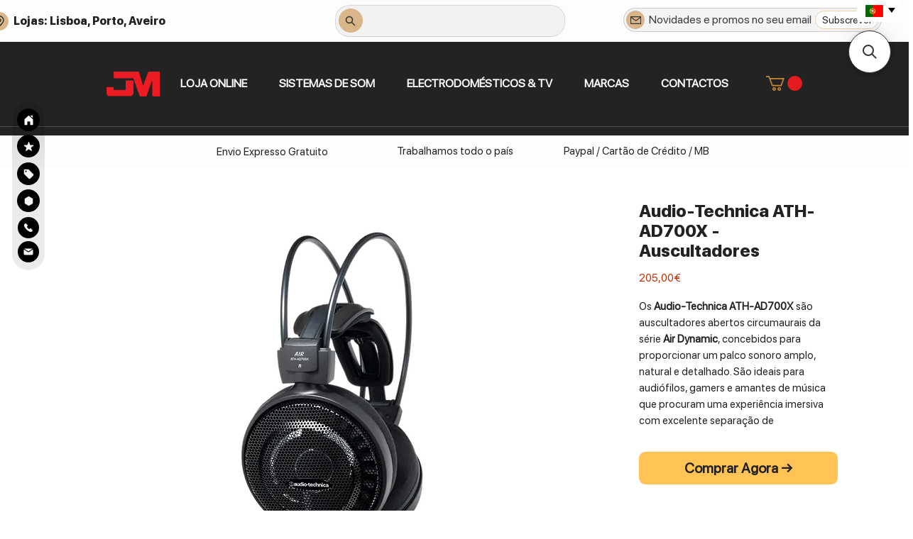

--- FILE ---
content_type: application/javascript; charset=utf-8
request_url: https://searchanise-ef84.kxcdn.com/preload_data.3O7L3w7D6S.js
body_size: 11766
content:
window.Searchanise.preloadedSuggestions=['gira discos','colunas de som','leitor de cd','leitor cd','amplificador integrado','colunas chao','colunas ativas','sub woofer','cabos colunas','audio streamers','suporte de colunas','cabos rca','colunas bluetooth','monitor audio','amplificador hi-fi','suporte colunas','triangle borea','cambridge audio','cd player','argon audio','gira discos pro-ject','leitor de cds','pré amplificador','q acoustics','fiio m21','discos gira-discos','leitor de musica','áudio technica','dac amp','bowers & wilkins','colunas triangle','subwoofer home','gold note','auscultadores com fio','pre phono','auscultadores bluetooth','rega planar','colunas monitoras','gira discos thorens','gira disco','colunas de chao','cabo coluna','audio tecnica','usb dac','auriculares bluetooth','cabo rca','auriculares in-ear','gira discos technics','marantz amplificador','audio technica gira-discos','cabos de coluna','pre amp','coluna bluetooth','sonus faber','pré amplificador phono','music streamer','pro ject','agulha gira-discos','elac debut','bang & olufsen','colunas som','amplificador de potência','coluna central','leitores de cd','sound bar','headphones hi fi','sistema hi fi','ifi dac','wharfedale diamond','leitor cds','leitor mp3','in ear','suportes colunas','amplificador streamer','klipsch rp','amplificador valvulas','colunas wireless','advance paris','wiim ultra','colunas kef','fiio dm13','coluna de som','rega planar 1','leitor de musica portatil','leitor dvd','recetor av','leitor de música dap','cabeça e agulhas','colunas activas','leitores cd','leitor de cassetes','cd transport','wiim amp ultra','gira discos bluetooth','speaker stand','gira discos audio-technica','bang olufsen','auscultadores sem fio','cabo xlr','cabeca para gira discos','colunas jbl','colunas passivas','triangle br03','cabo hdmi','nad amplificador','colunas de som hi fi','pre de phono','cabeça gira-discos','wiim amp','cabo colunas','audeze maxwell','elac debut 3.0','amplificador denon','rega planar 3','gira discos vinil','home cinema','musical fidelity','fiio k15','auriculares com fios','suporte para colunas','limpeza vinil','technics sl','fiio k7','amplificador e streamer','gira discos argon','fiio ft1','marantz cd','fyne audio','amplificadores integrados','focal colunas','dac portatil','hiby r4','marantz pm6007','dac usb','wharfedale evo','movel audio','cabo audio','tudo em um','suporte coluna','wharfedale linton','audio technica gira discos','amplificador potencia','usb c','rel subwoofer','amplificador auscultadores','frigorifico combinado','barra de som','agulha para gira discos','phono preamp','headphone sem fios','q acoustics 3020i','coluna portatil','triangle capella','dali oberon','fiio dac','cabo de coluna','rega brio','recetor bluetooth','leitor portatil','pré-amplificador phono','active speakers','gira-discos audio-technica','gira-discos bluetooth','suportes de colunas','power amp','arcam a15','hi fi','ifi zen','amplificador headphones','kef ls50','coluna ativa','triangle borea br04','braço gira-discos','colunas hi fi','eversolo play','pack promo','colunas suporte','radio wifi','cambridge audio evo','leitor cassetes','amplificador mcintosh','exaustor integrado','chord mojo 2','bases para colunas','fiio k11','kef lsx ii','amplificador marantz','headphones com fio','cabeça agulha','gira-discos dual','sistema hi-fi','amplificador av','transporte cd','ortofon mm','cambridge axr100','suporte de coluna','pro-ject debut carbon evo','speaker cable','amplificadores stereo','sony walkman','argon audio tt','monitor áudio silver','de dietrich','cabo jack','wiim pro plus','bowers & wilkins px7 s3','cabo phono','eversolo play cd','pro-ject power box','amplificador de auscultadores','cabo subwoofer','polk audio','cabo banana','amplificadores potencia','amplificador yamaha','audiolab 6000a','dolby atmos','leitor blu-ray','streamer amplificador','colunas de som com bluetooth','de phono','in ear monitor','audio quest','cabos coluna','cabo óptico','cabo usb','speaker wire','mini hifi','cabos rca audio','roon ready','cabeça para gira-discos','sound speakers','rega planar 2','klipsch 5000f ii','digital audio player','dali oberon 1','leitores de cds','rotel a8','klipsch subwoofer','fiio k13','meze 109 pro','radio fm','triangle elara ln01a','blu ray','headphone amp','ifi go link','final audio','dd hifi','chaleira smeg','meze alba','coluna de parede','kef concerto q meta','sonos era 100','pes para colunas','marantz melody','colunas elac','blue ray','fiio jm21','leitor sacd','sonos move','astell & kern','technics eah-az100','bluesound powernode','colunas de som b&w','placa de indução','coluna chao','rega neo','arcam a25','cambridge evo','receptor bluetooth','speaker stands','gira discos project','wharfedale diamond 12.3','advance acoustic','receptor av','kef q','cabeça gira disco','marantz 60 cine','usb c c','audio-technica at-lp120x turntable','discos de vinil','pre amplificadores','all in one system','fio de','borea br03','ortofon om','rotel a11','subwoofer triangle','fiio m','colunas som com fios','movel gira-discos','acoustic energy','hifi rose','leitor de musica mp3','hiby m300','par colunas ativas','colunas surround','leitor vinil','monitor audio bronze','auscultadores beyerdynamic','klipsch the fives','leitor cassete','cabo coaxial','hi fi com colunas','fiio k17','klipsch cinema','fiio k13 r2r','colunas bookshelf','monitor audio gold','auriculares in-ear sem fios','iso acoustics','streaming audio tidal','technics sl-1300','cabo coaxial digital','chord company','hifi android','eversolo dmp-a6 gen 2','cabo audioquest','subwoofer branco','máquina lavar roupa','meze 99 classics','exaustor de ilha','polk estes','sennheiser hd','rega planar 6','av receivers','cabo para saida digital do cd para entrada no amplificador analogico','leitor mp4','amplificador de streaming','leitor de cd marantz','marantz cd6007','coluna som','in wall','coluna de som bluetooth','pro-ject t2','elac debut 3.0 b5.3 par','headphones bluetooth','dali oberon 3','deck cassetes','soundbar cinema','colunas floorstanding','colunas amplificadas','cd players','kef lsx ii lt','ortofon 2m','hiby r1','coluna surround','amplificador com cd','fiio fp3','sub woofers','radio internet','audio-technica at-lp70','fiio snowsky echo mini','amplificador stereo','loewe tv','cabo rca rca 3m','nad amplificadores','mini disc','fiio btr15','colunas portateis','marantz m1','cabos de colunas','amplificadores valvulas','denon avc-x3800h amplificador','bang and olufsen','leitor blu ray','gira discos rega','amp de auscultadores','detergente bissell','leitor cd marantz','colunas de som de','ortofon 2m black cartridge','par de colunas','cabeça de gira discos','k9 pro ess','campfire audio','dali kupid','mini hi fi','leitor musica','teac ad 850','toca discos','amplificador vacuo','denon amplificador','kef r3 meta','thorens gira discos','triangle borea br04 connect','projector tela','ps audio','shanling m1plus','equalizador analógico','ruark audio','ortofon concorde','banana plugs','dali rubikore','cabos de c','svs sb-1000 pro','colunas 3 vias','sonos arc ultra','leitores cds','audio analogue','cabo jack 3.5 mm','agulha gira discos','elac debut 3.0 db63','dac usb-c','argon tt','fontes alimentacao','fiio m23','arcam a5','svs 17 ultra r','kef meta','amplificadores de streaming','acessórios gira-discos','pro ac','pro-ject e','amplificador classe d','fiio k','adam audio','rega p6','cabos meze','cabos xlr','cabo ethernet','marantz 40 cine','leitor de cassetes audio','leitor de musical portatil','pes isolamento','soundbar com subwoofer','phono stage','mcintosh amplificador','agulhas para gira discos','radio fm portatil','svs subwoofer','atoll in100','b&w 606','monitor audio 100','mc intosh','máquina lavar loiça','marantz cinema','home theater','focal bathys','micro ondas','kef lsx','dali oberon 5','cabos audio','fiio m11','audio pro','bluetooth speaker','dac mic in','wharfedale super linton','rega io','fonte alimentação hi fi','fiio ft7','escova de limpeza','amplificador a valvulas','nad v2','colunas argon','ruark mr1','deck de cassetes','auscultadores sem fios','headphones sem fios','fiio ft','grado cartridges','amplificado de auscultadores','audio portatil','atoll in','amplificador classe a','agulhas cônicas','triangle aio','dac usb c','fiio btr17','transporte de cd','on wall','colunas mission','harman kardon','denon avr','pro-ject debut','leitor música portátil','triangle lunar','pro jet gira discos','vinil cabeça','simple analog','audio-technica at-lp60x','bluetooth coluna','cambridge amplificador','colunas de som para o quad','klipsch flexus core 200','leitor de cd sony','wharfedale subwoofer','colunas sonus faber','sistema surround','audio-technica at','fiio ft3','terminais para cabos de coluna','dac fiio','hifiman he 1000','musica portatil','para sound','reprodutor de musica','celulas gira discos','triangle br04','exaustores falmec','streamer dac','dali spektor 2','triangle aio twin','rega elex mk4','evo one','fiio s15','audio silver','leito cd','cambridge cxa61','colunas activas bluetooth','sound core','gira discos automático','rack movel','colunas de som monitoras','cabos para colunas','arcam cd','base gira-discos','davis acoustics','dac magic','cabos para','triangle s02','elac debut 3.0 b6.3 par','maquina cafe','linn sondek lp12','audio technica at-lp60x','rega pre amp','hi fi com cds','cabos analogicos','audio plus turntable','wire type c','audio technica at','fiio amplifier auscultadores','rega mm','gira discos linn','triangle br02','bose quietcomfort','amplificador de 5 canais','onkyo cd','conversor dac','correias para o','gold note ph','fio de colunas','leitor pro','triangle borea br02','hiby r5 gen 2','gold note 5','2 pin to balanced 4.4 mm silver plated cable','rel subwoofers','suporte coluna chao','klipsch reference','pro-ject e1','headphones grado','chord poly','conjunto de áudio','micro hi fi','ifi audio','audio note','audio technica lp60','sony trinitron','turntable head','devialet phantom','in ears','yamaha ha-l7a','pro-ject s3','auriculares wireless','mini system','rega planar 1 plus','noise cancelling','amp streamer','rega planar 3 rs','q acoustics m20','atoll amplificador','denon pma-900hne','radio e leitor cd','braço gira discos','pro-ject debut evo 2','cabos phono','pro-ject t1','wiim pro','chord shawline','pro-ject gira-discos','power cable','bluetooth speakers','radio despertador','edição limitada','spotify connect','focal kanta','kg 80 dsp','turntable bluetooth','pro-ject evo','dac mic','pro-ject gira discos','gira-discos com bluetooth','batedor de leite','sonos wall','technics su-g700','focal theva nº2 dark wood','triangle luna 3','b&w speaker','amplifier auscultadores','base de coluna','colunas hi-fi','fiio warmer','kef w','caixa de som','av receiver','gold note ph 5','bowers & wilkins 706 s3','bowers & wilkins s3','amplificador vu','amplificador bluetooth','móveis hi-fi','rca para jack 3,5mm','amplificador onkyo','para forno de dietrich','q series','edifier dbs','mp3 radio','rega planar 8','receiver marantz','fezz audio','yamaha a-s2200','audio-technica auscultadores','klipsch r','audio technica lp70','amplificadores av','dac e amp de auscultadore','fiio iem','cabo alimentacao','colunas bowers','cabos usb','tapete de vinil','cabo auscultadores','fonte neo','vestlyd pro','line magnetic','edifier mr','giradiscos audio-technica','bluesound node','rotel cd','argon tt mk2','coluna de som jbl','sintonizador fm','pro-ject s2','coluna triangle','digital equalizador','elac uni-fi','cabo digital','bluetooth receiver','colunas som triangle','kef ls50 meta','gold note amplificador','yamaha yba','subwoofer activo','triangle ln05','wharfedale diamond 12.1','ortofon 2m red','2m red','pro-ject phono','rádio portátil','nad electronics','dali spektor 1','fiio k11 r2r','fiio cd','fiio pl50','leitor cassetes audio e mp3','hifiman amplificador','br03 c','arcam as','banana triangle','fonte neo rega','colunas central','leitor de cd nad','amplificador para','fiio gaming','abo otg','coluna de som em stereo woofer sem fios bluetooth','coluna de som sem fios bluetooth','rega fono mini a2d','isoacoustics sub','sala cinema','anc headphones','bang & olufsen 20','leitor dac','dac ka15','cabos profissionais para','marantz integrated amplifier','pro-ject phono box e phono preamp','denon integrated amplifier','polk audio speakers','klipsch rp-6000f ii','wharfedale diamond 12.3 floorstanding','elac carina fs 247.4 floorstanding','monitor audio bronze 200 floorstanding speakers','audio technica vinyl','base gira discos','colunas cinema','amplificador nad','colunas wi fi hi fi','fiio tt13 bt','cabos para saida digital entrada analogica','saida digital entrada analogica','cabo usb c','kef q 550','polk es','pro-ject phono box ds','ifi zen phono','leitor de cd yamaha','aune pro','arcam radia a15','rca jack','sennheiser hdb 630','dac amp auscultadores','triangle br','triangle subwoofer','hdmi cabo','hdmi cable','colunas potência nominal 100 w','subwoofer cable','subwoofer the box','mp4 radio','headphone stand','mdc-2 bluos','gira discos audio technica','kann max','leitor de musical porto','leitores dvd','sonos play one sl','cabos amplificador','speaker cables','svs sb 1000','denon avr 10','cabo 3.5mm','colunas dali','elac debut 2.0','hifiman he','cabo gira','cleaning fluid','fd produto','subwoofer ativo','cd drive','pack gira-discos','triangle borea br03','triangle opera','rotel t11','subwoofer bw','tv lg','borea br03 connect','open back','st x','edifier db','fonte de alimentaçao','record cleaning nessie','pro ject phono box','meze poet','correia para gira','wiim mini','fiio fa19','gira-discos technics','pes colunas','teac rca','argon audio tt mk2','cd recorder','amplificador gira-discos','cabo de som','bissell revolution hydrosteam','fiio k5','marantz 60n','colunas ativa','suporte para auscultadores','pro‑ject debut carbon evo','mm f accessories','fiio tt13','rega p5','rega p4','kef xio','adaptador rca','leitor de','pro-ject t1 evo','monitor audio 50','fiio dm','echo mini','receptores av','nad c','denon avr-x2800h receiver','suporte parede','thorens td201','coluna portátil wifi','rotel a10','wireless speaker','gira discos audio','pro ject evo 2','sistema hi-fi com gira discos','pre phono mm','gira-discos phono','cambridge mxn10','radio cd bluetooth','3.5mm to rca','filtro ruido','chord rumor','q acoustics colunas','stand speaker','agulha para gira-discos','numatic sacos','edifier mr5','elac rs700','kef coda','movel tv','meze audio','colunas de som ativas','streaming leitor','dac bluetooth','audio engine','audio technica lp','streamer will','leitor cassette','cabo balanceado 2 pin 4.4mm','cabo fiio','smeg torradeira','rega p3','rega gira discos','b & w','ifi power','pre amplificacao','colunas focal','jbl l100','cabo hdmi 2.1','dali opticon','usb c jack','coluna teto','leitor de cd audio de','optical cabo','astell&kern sp4000','mini xlr','leitor mp3/wma/aac/wav','placa indução','sonos arc','de som','fiio dm13 bt','amplificador cambridge','dan clark','kef r3','the chord company','leitor dvd cd','barra som','fiio ka17','klipsch flexus','triangle connect','dali oberon 7','bases spikes','ifi go','yamaha amplificador','fiio cp13','music hall','amplificadores denon','coluna wifi','yamaha a-s501','reprodutor multimedia','triangle antal','colunas exterior','rega nd3','arcam cd5','kef speakers','tv samsung','amplificador de aus cultadores','leitor de música portátil hd','amplificadores de phono','leitor de música digital portátil','arcam amplificador','fiio dm15 r2r','audio tecnica 60','auscultadores headphones','colunas mcintosh','svs speaker','dali oberon 7 speakers','projetor laser','colunas t+a','fiio usb c','kanto ora','sonus arc','cabo audio analogico','fio para colunas','4-channel power','cd transporte','barras de som','pack triangle','coluna wireless','colunas madeira','rca cabo','rca xlr','onkyo gx-30arc','cd leitores','cabo audio quest','fiio cabo usb-a type-c 1mt','smeg porsche','leitor de cd cambridge','wharfedale diamond 12','marantz cd60','colunas de som wireless','fiio sk-m21c','b & w colunas','player phono','play one','audio tech','cabo gira-discos','audio stream','fiio dap','e smeg','chord clearway','rega phono mm','smeg frigorifico','marantz stereo 70s','naim amplificador','kef reference','hifiman xs','placa gas','super denton','placas de','adaptador xlr','suportes triangle','q acoustic','cayin cs','triangle bro 4','fiio r2r','triangle borea connect','gira discos teac','quad artera solus','cabo corrente','digital amplificador','capas vinil','technics sl-1500c','active bookshelf','leitor de cd portátil','kef stand','maquina roupa','cabo de colunas','gira-discos project','focal theva','audio-technica gira discos','yamaha musiccast','technics gira-discos','amplificador cambridge axa35','recetor av dolby atmos','bowers wilkins 606 s3','rca rca','receptor av dolby atmos','fiio cabo','lg oled','focal headphones','shanling m0','audiolab 9000n','ortofon mc','tv sony','agulha e capsulas','micro bluetooth','transmissor bluetooth','amplificador valvulado','digital analog','colunas monitor 1','hiby r3','auscultadores fiio','sonos beam gen 2','elac dbr62','yamaha cd','fiio fh3','leitor de blu-ray','type c','focal shape','focal utopia','audio-technica lp70xbt','power amplifiers','zidoo 8k','colunas com amplificador','denon pma-600ne','sennheiser hd600','ortofon 2m black','bowers and wilkins','gira-discos automatico','sob woofer','hifiman sundara','amplificadores a valvulas','fiio btr7','dali spektor','máquina de cafe','marantz cinema 40','ortofon mm cartridge','par de colunas ativas','pre amp headphone','colunas sala cinema','coluna stereo','edifier r1700bt','shanling m3','pack triangle capella','hi-fi com gira discos','colunas de som hi-fi','colunas bt','amplificador phones','mesa mistura','fiio leitor','argon audio forte','colunas teto','leitor de música portátil hi-res','kef ls50 wireless ii','cabo rca 3.5mm','spikes para colunas de som','monitor audio br','radio leitor cd','amp ultra','cd player/dac','cabo de subwoofer','jbl ma','bowers & wilkins px8','sistema de tv','jbl stage','suportes de coluna','record player','colunas de som para o quad 332','bose soundbar','rca cable','gira-discos pro-ject','placa de dietrich','turntable mat','nad c 3050','coluna de chão','stream radio','cabo toslink','bowers wilkins','kef colunas','tone control','fiio snowsky','subwoofer klipsch','kef q1 meta','super linton','fiio auscultadores','colunas monitor audio','de fazer','colunas denon','acoustic energy ae300','br 50 n','cabo de so','thorens turntable','elac colunas','rel t5x','atoll in200','peso para gira-discos','disco vinil','limpeza cd','shanling me100','cambridge axr85','rpm belt','b&o beoplay','dac rca','rega planar plus','pre fono','rca jack 3.5','q acoustics 3050i','wiim amp pro','at vm95ml','kef ls60','wiim subwoofer','eversolo dmp-a6','bases colunas','fiio k3','cabo 4.4mm','auto radio','dali rubicon','receiver av','amplificador auscultador','colunas bw','sennheiser ie 600','coluna de som wireless','colunas wi-fi','cabos hdmi','audio-technica at-lp70xbt','phono box','colunas para dolby atmos','moving coil cartridge','argon cabo','klipsch heresy','cabo rca phono','placas de indução falmec','placas indução','leitores de dvd','cambridge cd','colunas parede','leitor cd e dvd','hiby r','ifi zen signature can hfm','acessórios para colunas','leitor cd com usb','micro ondas siemens','cambridge audio evo 150','colunas passive','q acoustics 3030 i','dongle dac','leitor de cd com deck de cassetes','filtro de exaustor','triangle s05','cabo para colunas','fiio k9','transport sacd','beosound explore','fio colunas','marantz pm','fiio btr','cabos usb-c','b w px7 s2e','colunas hifi','segunda mao','focal aria','hifiman arya','audeze lcd-x auscultadores','amplificador home cinema','cambrige audio','jl audio','performance or','colunas de prateleira','colunas de som jbl','leitor de cd bluetooth','suporte para gira-discos','gira discos of','coluna portatil bluetooth','wiim sound','coluna de som sem fios bluetooth e stereo','fiio dac amp','moveis para','stand headphone','produtos para','gira-discos com pre phono','radio wi-fi','com filtragem','headphones pre amp','amplificado denon','argon radio','bluetooth music system','colunas ate 60','sistema de som wireless','leitor de mp3','digital coaxial cabo','streamer com cd','colunas te','dali io-12','rel t','alva solo','usb-c to usb-c','argon colunas','colunas de som para tv','balanced cable','denon home 150','radio com wi-fi','stream 2 mk3','fiio ka15','panasonic oled','audio bronze ams 7g','audio gira-discos','portatil bluetooth','falmec exaustor','fiio amp','phono preamplifier','naim nap','dual gira discos','loewe stellar lava','rca cabo xlr','exaustor 90 cm','amplificador estéreo','arcam avr','fiio ft1 pro','focal clear','leitores blu ray','cabeça mm','fiio qx13','fiio ka','triangle colunas','e agulhas','sistema hifi','atn 3600 le','klipsch sub','ns sw','leitor cd amplificador','beoplay hx','arcam cd 5','pmc prophecy','kef q concerto','speaker box','the fives','cambridge axa25','sony televisor','fm radio','a vinil','denon streamer','suporte colunas borea','q acoustics 3010i','argon audio mk2','leitor mp3 modelo','suportes para colunas','px8 s2','ortofon om 10','bases para coluna','denon receiver','atoll am200','tape deck','colunas para','bluetooth auriculares','technics sl-40cbt','br02 connect','shanling sm1.3','audioquest cabo','monitor audio silver 200','rpm belts','cabos metro','colunas som jbl','argon sa2','cabo otico','triangle comete','subwoofer svs','exaustor teto','ruark audio mr1 mk3','ruark rs1','smeg chaleira','fiio k19','moon audio','cabos power','meze elite','fiio m17','onkyo m','chord mojo','marantz cinema 50','cabos para colunas de som','vestlyd pro t 1','aspirador de po','all in one','rose hifi','nagaoka mp','máquina secar roupa','bissell natural','usb cable','leitor de cassete','atoll in 80','amplificadores de auscultadores','argon gira discos','adaptador mmcx','svs ultra','r11 meta','audio engine wireless','fiio r7','triangle turntable','rega fono mm mk5','colunas de som triangle','wimp streamer','wiim streamer','coluna compacta','coluna monitora','turntable alignment','cabo conexao','integrado a válvulas','cabo usb-a','amp streamers','cabos headphones','fiio jf11','rega phono','era 300 stand','sonos era 300','q acoustics 5050','sistemas micro hi fi','leitor cd portatil','limpar discos','limpeza gira discos','meze 99 neo','naim mu-so','fiio q7','sonos ace','ortofon 2m blue','audio technical','móvel para vinil','fiio fa 19','marantz 70s','fiio echo','coluna loewe','audeze lcd','fiio m11s','bluetooth dacs','b&w 805','fiio mini','fiio dm 13','pro-ject phono box','class a','leitor cd bluetooth','colunas som monitoras','digital player','rega kyte','advance acoustic paris','audio switch','suporte discos','denon rcd','rega nd5','audio technica at lp','amplificadores com valvulas','fiio k7bt','hegel h190v','amplificadores altifalantes','leitor conversor audio mp3','cabo digital rca','3.5 to rca','exaustor de ilha falmec','agulha ortofon','sistema som','ela subwoofer','audeze maxwell 2','dac s','colunas audio ativas','audio-technica mm at','suportes coluna','leitor cds colunas','gira discos bluetooth usb','audio-technica gira-discos','jack rca','amplificador para auscultadores','projector laser','amplificadores mini','colunas de subwoofer','polk monitor xt20','colunas passi','closed back','fiio m27','par de colunas wireless','turntable usb','turntable usb-b','room correction','rega brio mk7','gira disco bluetooth','alta labs','leitor mp','phono cabo','gira discos preto','fiio jt7','suportes de','elac vela','cabo pl aux','gira-discos branco','bluetooth bluetooth+subwoofer','denon avc','par de suportes','svs sb-1000','audioquest rca','amplificadores nad','streaming com amplificador','block cd','rack alta fidelidade','giradiscos colunas','conjunto de colunas','hi-fi all in one','audio-technica at-lp60xbt','cable xlr','toslink cable','streaming amplificador','colunas bang olufsen','bowers & wilkins 607 s3','gira discos com pre amplificador','leitor de streaming','grado gold','barra de somos','colunas de som para ligar à tv','rotel cd11','conversor digital to digital','leitores sacd','optical cable','moving coil','pre amplificador de phono','giradiscos com colunas','thorens td 124','subwoofer wharfedale','colunas de som sem fios','auscultadores audio technica','colunas 4 vias','cabos gira discos','amplificador compacto','bananas audio','projetor epson','mesa de mistura','beyerdynamic mmx','shanling cd','rca xlr cabo','kef q concerto meta','cambridge evo 75','coluna de pe','rel ht','panasonic reprodutor','meze copper','argon mk2','cabo rca sub','kef wireless','triangle ict','tt mk2','células mm','phono cartridges','fiio k9 pro','forno de','node icon','yamaha a-s301','gold e 3','chord rca','chord electronics','fiio headphones','yamaha a-s701','kef q3','fiio ess','colunas prateleira','audio guru','gira-discos automatic dual','cabo supra','vinil audio','naim qb','chord clearwayx','grado cabeça gira discos','marantz cinema 60','wilkins pi8','dali katch g2','exaustor embutido','filtros para','switch rca','gold note turntable','fiio sa1','wifi multiroom','kit limpeza','kef r7','base para colunas','amplification potencia','smeg branco','leitor de cd\'s','fyne audio colunas de som','agulhas gira-discos','coluna blu','digital analogic converter','triangle suporte','reprodutor blu-ray','limpeza discos','fine audio','cd radio','coluna passiva','colunas computador','marantz model 10','pack sistema','colunas yamaha','suporte triangle','sumiko rainier','pro carbon','sonos move 2','fiio fd15','hi res','at vm95','sonus lumina','discos de vinyl','sony str','leitor de audio','cambridge audio cxa81 mkii','rega elicit','sonos ray','verticais de','earphones bluetooth','meze silva','secar roupa','dac cambridge','elac debut 3','colunas jbl de chão','jbl l82','denon avr-x2800h','k11 r2r','cabos auscultadores','phono ifi','triangle 40th','cxa81 mkii','rca to 3.5mm','epson projector','meze 105 aer','bowers & wilkins 603','denon home','smeg torradeira cobre','coluna de teto','coluna bt','technics su-gx70eg','agulha audio-technica','nova fidelity','austrian audio','ortofon blue','chord qutest','svs prime','argo audio','leitores de','elac debut 63','surround speakers','klipsch rp-8000f','technics sl-1200','dac fs','amplificador com leitor de cd','hegel h120','mini wifi','colunas som activas','dac audio','cabeca gira discos','amplificadores cambridge','record weight','filtro de para','pro-ject t1 evo bt','pré-amplificador phono moon','coluna energy s','smeg café','heaphones bluetooth','para gira discos pro-ject','para gira discos','internet radios cd','mk ii','radios analog','sonos sub 4','rca phono','polk r200','auscultadores hi-fi','auscultadores roland','condicionador de','ortofon stylus','svs sb-2000 pro','adaptador bluetooth','kef concerto','streamer wiim','frigorifico uma porta','rega aria mk3','colunas de som activas bluetooth','triangle antal 40th','svs pb','hiby r5','network player','leitor de hi','ruark r610','cabo balanceado','suporte sonos','matrix audio','wiim vibelink','thorens gira-discos','base para gira-discos','monitor de som','colunas electrostáticas','cabo audio rca/rca','caixas de som','conector colunas','b wilkins','nad cd','rega elex r mk4','hifiman susvara','fiio auriculares','maquina lavar','yamaha r','dacmagic 200m','borea br02','usb dacs','yamaha rx-a2a','rega cartridge','tidal connect','turntable and speakers','gira discos cambridge','chord hugo','yamaha rx-a4a','barras som','q acoustics 5020','amplification com streamer','dali io','colunas carro','ifi zen dac','headphone amplifier','produtos de limpeza','encastre frigorifico','amplificador 250w','chord hugo 2','astell&kern sr35','leitor cassetes audio mp3','maquina de lavar louça de encastre','floor stand','marantz av','colunas vintage','usb c c fiio','monitor audio l','stereo box pro','suporte para alto-falante','cabo digʻital rca','cabo 1 rca para 2 rca','colunas com ampli streaming','pré-aplificador estéreo','cabo sem fios','fiio amplificador','at lp gira discos','arcam sa45','pre phono amp ido zen','classe d','elac ds123','arcam as 30','correia gira discos','almofadas quad era-1','reprodutor musica','amplificador m','music hall mark 1','cabo usb a para usb b','cabos balanced 3.5 4.4','atoll in50 sig','metalico para gira-discos','amplificadores com streamer','amplificador para auscultadores/pre-out','sonos exterior','fiio dm15','agulha gira discos eliptica','usb c to usb c','dac hdmi rca','macintosh amplificador','elac debut 3.0 colunas','t1 evo','in ear monitorizacao','rca blue tooth','audio technica turntable','davis acoustic','leitor cd’s','tt-3 plus','kef q11','fiio m 17','gira discos com colunas','fiio warmer r2r','klipsch rf','colunas polk','hi fi cds','sistema hi fi com gira discos','cabos aux','pro-ject e1 phono','pré-amplificador de phono','radio streamer spotify','colunas de stand','klipsch rc','network receiver','pro ject debut carbon evo','altifalante sem fios bluetooth','altifalante sem fios','elac subwoofer','music streamers','fiio dac r2r','auscultadores bluetooth cancelamento','giradiscos cortiça','fonte hi fi','c5 a','chord usb','coluna hifi','google assistant','profissionais para colunas','cabos profissionais','jbl colunas','bookshelf speakers','torres para colunas','audioquest pearl 18g hdmi','denon dcd-600ne','yamaha a-s501 amplifier','rega neo psu','pre rotel','music hall amplificador','cambridge axa35','amplifier streamers','wii amp','capas anti-estásticas','som denon','amplificador hifi','yámaha rx a2a','base colunas','thorens 102 a','focal ac x','kef q7','pratos discos','kef q6','bluetooth coluna portatil','fiio leitor cd','audeze lcd-2','atoll am100','leitor cd denon','argon stream 2','de inducao','colunas de alta fidelidade','cabo coluna metro','at lp','klipsch heritage 2.1','sonus faber ii','polk reserve','cabos phono pro-ject','coluna amplificada','dynaudio evoke 30','colunas e gira discos','bowers & wilkins b&w px7','colunas de estante','polk subwoofer','e amplificador gama baixa','gira-discos c phono','planar rs','cabo usb c a lightning','fiio usb','leitores de musica digital','triangle comete ez','colunas gira-discos','jbl a130','ls50 meta','yamaha cd-s303','amplificador arcam','colunas 3 way','ec zero','marantz tudo em um','audio technica cabeca','hi by','radio com wifi','bose headphones','colunas para computador','leitor audio portátil','shanling ec','fiio sr11','audio technica 95','super tweeter','leitores de cd marantz','maquinas de cafe','monitor audio ams','sonos suporte','cabo coaxial audio','fabrica sintonizadores','theva nº3','colunas com radio','thorens td 204','wharfedale evo 5','q acoustics 3020c','fiio streamer','hifiman stealth','integrated amplifier','sacd player','cabos gira','q up','j l audio e 110','pre phono gold ph 5','gold ph 5','nad c379','marantz pre amplificador','colunas wirel','filtro maquina','gold note gira-discos','loewe callas 43','colunas wharfedale','comando exaustor','arcam st25','limpeza de','cable rca','leitor do cd','network integrated amplifier','cabo ofc','cambridge audio mxn10','discos gira-discos rega planar','pioneer vsx-lx505','de teac-ad-850-leitor','equalizador som','cabos audio 4.4mm','gira-discos audio technica','bronze 300 7g','atoll cd','cyrus 40 amp','meze xlr','amplificador de tubos','alva duo','cabo rca mono','ortofon 2m red agulha','q acoustics m','triangle thétis 340','q acoustics 3030c','colunas de encastre','dragon fly','espaços pequenos','amplificadores golden','q acoustics 5010','cabos colunas elac','cambridge audio alva tt v2','coluna floorstanding','triangle br08','balança digital','k9 pro','svs 2000 pro','spdif to usb-b','spdif to usb','com fio','cabos digital','borea br08','cabo balanceado auscultadores','fiio la-tc1 cabo usb-a','q acoustics concept','wharfedale evo 4.2','base coluna','estabilizador de','astell kern','capsula audio technica','bi-wiring jumpers','colunas triangle borea','atoll cd400','flatten it','klipsch dolby atmos','yamaha ns-555','gira-discos lento','dac bluetooth portatil','thorens td 102a','technics sl 1200','motor exaustor','cabeça de agulha','denon cd','svs sub','estantes hi fi','fiio j 1','cd 10 marantz','placas de indução com extração','gold note xs-85','analog to digital converter','cabo de alimentacao','spendor a2','edition xv','toca disco','arya stealth','music fidelity','dark side of the moon','dj headphones','dali phantom','shanling cr60','kef q 3','virgola touch','mp3 hi-res','cabo colu a 1,5 mm','fiio ft5','audiolab 9000a','televisor crt','pre amp phono','cabo hdmi arc/earc','jbl studio 630 speaker','dt 770 pro','audioquest hdmi','edition xs','triangle coluna','beoplay ex','cabeças gira discos','klipsch amplificador','leitores de mp3','terminais para de ligacao','amplificador vinil','audioquest pearl','audioquest usb','gira discos mk2','amplification valvulas','dac fiio k11','eversolo t8','discos lp','auscultadores gaming','hifiman organic','technics sl-40','sonos beam','sacd transport','maquina de secar roupa','power cables','svs 3000 micro','micro sd','reproductor hi res','sonos port','pro plus','denon pma','chord ultima','gira discos fiio','para colunas','ultra streamer','pre para gira-discos','cabo usb-c usb-c','fiio fh19','colunas de som activas','column som','conjunto gira-discos','liquido para limpeza de vinyl','dac chord','technics su-gx70','colunas wifi','torradeira smeg','streamer cambridge','fiio mmcx','pro t1','ifi zen phono 3','b&w 607','chord c line','fiio streaming','pro ac response','canal central','pés metálicos com isolamento afinado','ac debut','cambridge audio 100','technics sl-1300g','peso para discos','som hi fi','movel hifi','filtro de alimentaçao','the sevens','atoll in50','rega system one','record cleaning','cabo jack 3.5','amplificadores com bluetooth','agulha nagaoka','svs prime tower','kef subwoofer','naim nap250','amp portateis','gold note leitor cd','numatic henry plus hrp 200','dali hub','fiio utws5','cambridge cxa81','gira-discos argon','auscultadores de estúdio','exaustor a 80 cm','audio silver hd','revival audio atalante 7','onkyo atmos','yamaha amp','monitor audio 200','cabos hifi','arcam radia','cabo de audio','leitor de cds portatil','fiio cds','fiio bta30 pro','a/v receiver','earbuds wireless','headphone tube amp','correia thorens td 160','giradiscos com','sennheiser ie','rega naia','revival audio','project phono','gira discos rega pro','leitor de vinil','lg g5','gaia ii','digital audio player portátil','cabeça moving coil','sony cd','colunas iq','quad artera','2m blue','triangle ez','speakers cables','sub woofer triangle','goldring e3','cambridge cxn100','focal aria x no.1','cabo optical','pro t1 phono sb','sonos sub','nad c700','maquina de lavar loiça','q acoustics m40','kef kc62','colunas sony','kef kube','auscultadores com fio audiofilos','auscultadores audiofilos','de lavar','we see','audio 2 rca classic','eversolo a8','cabo coluna 2.5mm','rega p10','sonos five','colunas borea','suporte fones','elac suporte','triangle titus ez','ifi i power x','eversolo play cd streamer tudo-em-um com leitor de cd','argon audio sa2','primare i25','pro edition','jumper cable','suporte coluna sonos','fichas cabos de','pioneer freeme','receptores bluetooth','hifiman ananda stealth','exaustor de teto','yamaha a s','vestlyd v12c','fiio m5','cabos hdmi 0,30 m','cambridge dac','speaker wires','focal sib','aquecedor a','denon amplificadores','iotavx sa3','sennheiser hd 600','pass labs','triangle sub','ifi neo idsd 2','thorens td 1500','fiio fd','audio mmcx','borea br09','coaxial cabo','elac debut 5.2','triangle borea br02 connect par colunas ativas bluetooth','cabo rca 3.5','sony w','fornos miele','atoll in100 signature','leitor dvds','cambridge audio axa35','grado rs2x','q acoustics 5040','controle remoto','aspirador hetty','b&w 804 d4','portable headphone amplifier','wharfedale denton 85 th anniversary','rega fono','speaker supports','amplificador yamaha av','3.5mm jack','distribuidor de energia','atoll streamer','cambridge audio evo one','maquina de lavar louça','pro‑ject tube box','marantz audio','quad amplificador','pro jet','compact disc','cabo jack rca','centro gira-discos','dac wi-fi','gira discos technica','fiio leitor de musica','agulha para','cabeças de gira discos','colunas surround s3','colunas com amplificacao','technics sl 1200 gr2','cabo a metro','b&w black','correia para planar 3','gira discos dual','fiio ll 4.4mm','cabos red','bowers & wilkins colunas','leitor 4k','amp marantz','somos ceiling','colunas diamond','subwoofer tales','thorens td 160','leitor blu','filtro secar','cabos de som','wire tonearm','teac w 1200','pro-ject speaker','ecrã de projeçao','rega p','fiio jh5','phono fio','blue aura','fiio x3','elac white','aune ar5000','rotel ra','gold note gira','mc cartridges','elac adsum connex','para colunas kef','elas debut','fio de altifalantes','streamer argon','barra de som denon','cabo de corrente','hifiman cables','fiio md','klipsch spl','subwoofer monitor audio','com de som bluetooth','amplificador surround','dali sonik','da smeg','line in','leitores de blu','leitores de blu ray','atn3600l agulha','pro ject colunas','wireless headphones','recetor stereo','tomar espresso','coluna portico bluetooth','marantz model m1','cabo interconnect','p100 se','gira discos 78','subwoofer cabo','b&o olufsen'];